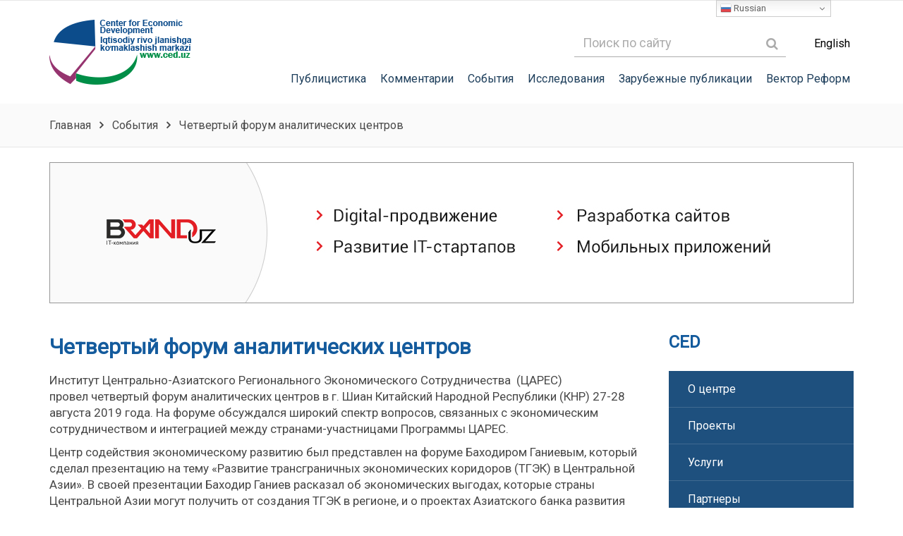

--- FILE ---
content_type: text/html; charset=UTF-8
request_url: https://ced.uz/chetvertyj-forum-analiticheskih-tsentrov/
body_size: 11956
content:

<!DOCTYPE html>
<html>
<head>
    <meta charset="utf-8"/>
    <meta name="viewport" content="width=device-width, initial-scale=1.0">
    <link rel="icon" type="image/png" href="https://ced.uz/wp-content/themes/ced/images/favicon.png"/>
            <meta property="og:title"         content="Четвертый форум аналитических центров" />
        <meta property="og:description"   content="<p>Институт Центрально-Aзиатского Регионального Экономического Сотрудничества  (ЦАРЕС) провел четвертый форум аналитических центров в г. Шиан Китайский Народной Республики (КНР) 27-28 августа 2019 года. На форуме обсуждался широкий спектр вопросов, связанных с экономическим сотрудничеством и интеграцией между странами-участницами Программы ЦАРЕС. </p>
" />
        <meta property="og:image"         content="https://ced.uz/wp-content/uploads/94c042dc2db6f4b41ffe65efa7a07287.png" />
        <link rel="stylesheet" href="https://ced.uz/wp-content/themes/ced/fonts/font-awesome-4.7.0/css/font-awesome.css">
    <link href="https://fonts.googleapis.com/css?family=Roboto" rel="stylesheet">
    <link rel="stylesheet" href="https://ced.uz/wp-content/themes/ced/style.css">
    <link rel="stylesheet" href="https://ced.uz/wp-content/themes/ced/css/owl.carousel.css">
    <link rel="stylesheet" href="https://ced.uz/wp-content/themes/ced/css/animate.css">
    <script type="text/javascript" src="https://ced.uz/wp-content/themes/ced/js/jquery-1.9.1.min.js"></script>
    <script type="text/javascript" src="https://ced.uz/wp-content/themes/ced/js/jquery.inputmask.js"></script>
    <script type="text/javascript" src="https://ced.uz/wp-content/themes/ced/js/owl.carousel.js"></script>
    <script type="text/javascript" src="https://ced.uz/wp-content/themes/ced/js/scripts.js"></script>
    
    
		<!-- All in One SEO 4.9.3 - aioseo.com -->
		<title>Четвертый форум аналитических центров - Сайт Центра Экономического Развития</title>
	<meta name="description" content="Институт Центрально-Aзиатского Регионального Экономического Сотрудничества (ЦАРЕС) провел четвертый форум аналитических центров в г. Шиан Китайский Народной Республики (КНР) 27-28 августа 2019 года. На форуме обсуждался широкий спектр вопросов, связанных с экономическим сотрудничеством и интеграцией между странами-участницами Программы ЦАРЕС." />
	<meta name="robots" content="max-image-preview:large" />
	<meta name="author" content="admin"/>
	<link rel="canonical" href="https://ced.uz/chetvertyj-forum-analiticheskih-tsentrov/" />
	<meta name="generator" content="All in One SEO (AIOSEO) 4.9.3" />
		<meta property="og:locale" content="ru_RU" />
		<meta property="og:site_name" content="Сайт Центра Экономического Развития - Center for Economic Development" />
		<meta property="og:type" content="article" />
		<meta property="og:title" content="Четвертый форум аналитических центров - Сайт Центра Экономического Развития" />
		<meta property="og:description" content="Институт Центрально-Aзиатского Регионального Экономического Сотрудничества (ЦАРЕС) провел четвертый форум аналитических центров в г. Шиан Китайский Народной Республики (КНР) 27-28 августа 2019 года. На форуме обсуждался широкий спектр вопросов, связанных с экономическим сотрудничеством и интеграцией между странами-участницами Программы ЦАРЕС." />
		<meta property="og:url" content="https://ced.uz/chetvertyj-forum-analiticheskih-tsentrov/" />
		<meta property="article:published_time" content="2019-09-01T11:11:49+00:00" />
		<meta property="article:modified_time" content="2019-09-01T11:20:42+00:00" />
		<meta name="twitter:card" content="summary_large_image" />
		<meta name="twitter:title" content="Четвертый форум аналитических центров - Сайт Центра Экономического Развития" />
		<meta name="twitter:description" content="Институт Центрально-Aзиатского Регионального Экономического Сотрудничества (ЦАРЕС) провел четвертый форум аналитических центров в г. Шиан Китайский Народной Республики (КНР) 27-28 августа 2019 года. На форуме обсуждался широкий спектр вопросов, связанных с экономическим сотрудничеством и интеграцией между странами-участницами Программы ЦАРЕС." />
		<script type="application/ld+json" class="aioseo-schema">
			{"@context":"https:\/\/schema.org","@graph":[{"@type":"BlogPosting","@id":"https:\/\/ced.uz\/chetvertyj-forum-analiticheskih-tsentrov\/#blogposting","name":"\u0427\u0435\u0442\u0432\u0435\u0440\u0442\u044b\u0439 \u0444\u043e\u0440\u0443\u043c \u0430\u043d\u0430\u043b\u0438\u0442\u0438\u0447\u0435\u0441\u043a\u0438\u0445 \u0446\u0435\u043d\u0442\u0440\u043e\u0432 - \u0421\u0430\u0439\u0442 \u0426\u0435\u043d\u0442\u0440\u0430 \u042d\u043a\u043e\u043d\u043e\u043c\u0438\u0447\u0435\u0441\u043a\u043e\u0433\u043e \u0420\u0430\u0437\u0432\u0438\u0442\u0438\u044f","headline":"\u0427\u0435\u0442\u0432\u0435\u0440\u0442\u044b\u0439 \u0444\u043e\u0440\u0443\u043c \u0430\u043d\u0430\u043b\u0438\u0442\u0438\u0447\u0435\u0441\u043a\u0438\u0445 \u0446\u0435\u043d\u0442\u0440\u043e\u0432","author":{"@id":"https:\/\/ced.uz\/author\/admin\/#author"},"publisher":{"@id":"https:\/\/ced.uz\/#organization"},"image":{"@type":"ImageObject","url":"https:\/\/ced.uz\/wp-content\/uploads\/94c042dc2db6f4b41ffe65efa7a07287.png","width":640,"height":452},"datePublished":"2019-09-01T14:11:49+03:00","dateModified":"2019-09-01T14:20:42+03:00","inLanguage":"ru-RU","mainEntityOfPage":{"@id":"https:\/\/ced.uz\/chetvertyj-forum-analiticheskih-tsentrov\/#webpage"},"isPartOf":{"@id":"https:\/\/ced.uz\/chetvertyj-forum-analiticheskih-tsentrov\/#webpage"},"articleSection":"\u0421\u043e\u0431\u044b\u0442\u0438\u044f, \u0410\u043a\u0442\u0443\u0430\u043b\u044c\u043d\u044b\u0435 \u043f\u0440\u043e\u0435\u043a\u0442\u044b"},{"@type":"BreadcrumbList","@id":"https:\/\/ced.uz\/chetvertyj-forum-analiticheskih-tsentrov\/#breadcrumblist","itemListElement":[{"@type":"ListItem","@id":"https:\/\/ced.uz#listItem","position":1,"name":"Home","item":"https:\/\/ced.uz","nextItem":{"@type":"ListItem","@id":"https:\/\/ced.uz\/category\/sobytiya\/#listItem","name":"\u0421\u043e\u0431\u044b\u0442\u0438\u044f"}},{"@type":"ListItem","@id":"https:\/\/ced.uz\/category\/sobytiya\/#listItem","position":2,"name":"\u0421\u043e\u0431\u044b\u0442\u0438\u044f","item":"https:\/\/ced.uz\/category\/sobytiya\/","nextItem":{"@type":"ListItem","@id":"https:\/\/ced.uz\/chetvertyj-forum-analiticheskih-tsentrov\/#listItem","name":"\u0427\u0435\u0442\u0432\u0435\u0440\u0442\u044b\u0439 \u0444\u043e\u0440\u0443\u043c \u0430\u043d\u0430\u043b\u0438\u0442\u0438\u0447\u0435\u0441\u043a\u0438\u0445 \u0446\u0435\u043d\u0442\u0440\u043e\u0432"},"previousItem":{"@type":"ListItem","@id":"https:\/\/ced.uz#listItem","name":"Home"}},{"@type":"ListItem","@id":"https:\/\/ced.uz\/chetvertyj-forum-analiticheskih-tsentrov\/#listItem","position":3,"name":"\u0427\u0435\u0442\u0432\u0435\u0440\u0442\u044b\u0439 \u0444\u043e\u0440\u0443\u043c \u0430\u043d\u0430\u043b\u0438\u0442\u0438\u0447\u0435\u0441\u043a\u0438\u0445 \u0446\u0435\u043d\u0442\u0440\u043e\u0432","previousItem":{"@type":"ListItem","@id":"https:\/\/ced.uz\/category\/sobytiya\/#listItem","name":"\u0421\u043e\u0431\u044b\u0442\u0438\u044f"}}]},{"@type":"Organization","@id":"https:\/\/ced.uz\/#organization","name":"\u0421\u0430\u0439\u0442 \u0426\u0435\u043d\u0442\u0440\u0430 \u042d\u043a\u043e\u043d\u043e\u043c\u0438\u0447\u0435\u0441\u043a\u043e\u0433\u043e \u0420\u0430\u0437\u0432\u0438\u0442\u0438\u044f","description":"Center for Economic Development","url":"https:\/\/ced.uz\/"},{"@type":"Person","@id":"https:\/\/ced.uz\/author\/admin\/#author","url":"https:\/\/ced.uz\/author\/admin\/","name":"admin","image":{"@type":"ImageObject","@id":"https:\/\/ced.uz\/chetvertyj-forum-analiticheskih-tsentrov\/#authorImage","url":"https:\/\/secure.gravatar.com\/avatar\/be74c71616c214f3afa0735841fc2b36?s=96&d=mm&r=g","width":96,"height":96,"caption":"admin"}},{"@type":"WebPage","@id":"https:\/\/ced.uz\/chetvertyj-forum-analiticheskih-tsentrov\/#webpage","url":"https:\/\/ced.uz\/chetvertyj-forum-analiticheskih-tsentrov\/","name":"\u0427\u0435\u0442\u0432\u0435\u0440\u0442\u044b\u0439 \u0444\u043e\u0440\u0443\u043c \u0430\u043d\u0430\u043b\u0438\u0442\u0438\u0447\u0435\u0441\u043a\u0438\u0445 \u0446\u0435\u043d\u0442\u0440\u043e\u0432 - \u0421\u0430\u0439\u0442 \u0426\u0435\u043d\u0442\u0440\u0430 \u042d\u043a\u043e\u043d\u043e\u043c\u0438\u0447\u0435\u0441\u043a\u043e\u0433\u043e \u0420\u0430\u0437\u0432\u0438\u0442\u0438\u044f","description":"\u0418\u043d\u0441\u0442\u0438\u0442\u0443\u0442 \u0426\u0435\u043d\u0442\u0440\u0430\u043b\u044c\u043d\u043e-A\u0437\u0438\u0430\u0442\u0441\u043a\u043e\u0433\u043e \u0420\u0435\u0433\u0438\u043e\u043d\u0430\u043b\u044c\u043d\u043e\u0433\u043e \u042d\u043a\u043e\u043d\u043e\u043c\u0438\u0447\u0435\u0441\u043a\u043e\u0433\u043e \u0421\u043e\u0442\u0440\u0443\u0434\u043d\u0438\u0447\u0435\u0441\u0442\u0432\u0430 (\u0426\u0410\u0420\u0415\u0421) \u043f\u0440\u043e\u0432\u0435\u043b \u0447\u0435\u0442\u0432\u0435\u0440\u0442\u044b\u0439 \u0444\u043e\u0440\u0443\u043c \u0430\u043d\u0430\u043b\u0438\u0442\u0438\u0447\u0435\u0441\u043a\u0438\u0445 \u0446\u0435\u043d\u0442\u0440\u043e\u0432 \u0432 \u0433. \u0428\u0438\u0430\u043d \u041a\u0438\u0442\u0430\u0439\u0441\u043a\u0438\u0439 \u041d\u0430\u0440\u043e\u0434\u043d\u043e\u0439 \u0420\u0435\u0441\u043f\u0443\u0431\u043b\u0438\u043a\u0438 (\u041a\u041d\u0420) 27-28 \u0430\u0432\u0433\u0443\u0441\u0442\u0430 2019 \u0433\u043e\u0434\u0430. \u041d\u0430 \u0444\u043e\u0440\u0443\u043c\u0435 \u043e\u0431\u0441\u0443\u0436\u0434\u0430\u043b\u0441\u044f \u0448\u0438\u0440\u043e\u043a\u0438\u0439 \u0441\u043f\u0435\u043a\u0442\u0440 \u0432\u043e\u043f\u0440\u043e\u0441\u043e\u0432, \u0441\u0432\u044f\u0437\u0430\u043d\u043d\u044b\u0445 \u0441 \u044d\u043a\u043e\u043d\u043e\u043c\u0438\u0447\u0435\u0441\u043a\u0438\u043c \u0441\u043e\u0442\u0440\u0443\u0434\u043d\u0438\u0447\u0435\u0441\u0442\u0432\u043e\u043c \u0438 \u0438\u043d\u0442\u0435\u0433\u0440\u0430\u0446\u0438\u0435\u0439 \u043c\u0435\u0436\u0434\u0443 \u0441\u0442\u0440\u0430\u043d\u0430\u043c\u0438-\u0443\u0447\u0430\u0441\u0442\u043d\u0438\u0446\u0430\u043c\u0438 \u041f\u0440\u043e\u0433\u0440\u0430\u043c\u043c\u044b \u0426\u0410\u0420\u0415\u0421.","inLanguage":"ru-RU","isPartOf":{"@id":"https:\/\/ced.uz\/#website"},"breadcrumb":{"@id":"https:\/\/ced.uz\/chetvertyj-forum-analiticheskih-tsentrov\/#breadcrumblist"},"author":{"@id":"https:\/\/ced.uz\/author\/admin\/#author"},"creator":{"@id":"https:\/\/ced.uz\/author\/admin\/#author"},"image":{"@type":"ImageObject","url":"https:\/\/ced.uz\/wp-content\/uploads\/94c042dc2db6f4b41ffe65efa7a07287.png","@id":"https:\/\/ced.uz\/chetvertyj-forum-analiticheskih-tsentrov\/#mainImage","width":640,"height":452},"primaryImageOfPage":{"@id":"https:\/\/ced.uz\/chetvertyj-forum-analiticheskih-tsentrov\/#mainImage"},"datePublished":"2019-09-01T14:11:49+03:00","dateModified":"2019-09-01T14:20:42+03:00"},{"@type":"WebSite","@id":"https:\/\/ced.uz\/#website","url":"https:\/\/ced.uz\/","name":"\u0421\u0430\u0439\u0442 \u0426\u0435\u043d\u0442\u0440\u0430 \u042d\u043a\u043e\u043d\u043e\u043c\u0438\u0447\u0435\u0441\u043a\u043e\u0433\u043e \u0420\u0430\u0437\u0432\u0438\u0442\u0438\u044f","description":"Center for Economic Development","inLanguage":"ru-RU","publisher":{"@id":"https:\/\/ced.uz\/#organization"}}]}
		</script>
		<!-- All in One SEO -->

<link rel="alternate" type="application/rss+xml" title="Сайт Центра Экономического Развития &raquo; Лента комментариев к &laquo;Четвертый форум аналитических центров&raquo;" href="https://ced.uz/chetvertyj-forum-analiticheskih-tsentrov/feed/" />
<script type="text/javascript">
window._wpemojiSettings = {"baseUrl":"https:\/\/s.w.org\/images\/core\/emoji\/14.0.0\/72x72\/","ext":".png","svgUrl":"https:\/\/s.w.org\/images\/core\/emoji\/14.0.0\/svg\/","svgExt":".svg","source":{"concatemoji":"https:\/\/ced.uz\/wp-includes\/js\/wp-emoji-release.min.js?ver=6.2.8"}};
/*! This file is auto-generated */
!function(e,a,t){var n,r,o,i=a.createElement("canvas"),p=i.getContext&&i.getContext("2d");function s(e,t){p.clearRect(0,0,i.width,i.height),p.fillText(e,0,0);e=i.toDataURL();return p.clearRect(0,0,i.width,i.height),p.fillText(t,0,0),e===i.toDataURL()}function c(e){var t=a.createElement("script");t.src=e,t.defer=t.type="text/javascript",a.getElementsByTagName("head")[0].appendChild(t)}for(o=Array("flag","emoji"),t.supports={everything:!0,everythingExceptFlag:!0},r=0;r<o.length;r++)t.supports[o[r]]=function(e){if(p&&p.fillText)switch(p.textBaseline="top",p.font="600 32px Arial",e){case"flag":return s("\ud83c\udff3\ufe0f\u200d\u26a7\ufe0f","\ud83c\udff3\ufe0f\u200b\u26a7\ufe0f")?!1:!s("\ud83c\uddfa\ud83c\uddf3","\ud83c\uddfa\u200b\ud83c\uddf3")&&!s("\ud83c\udff4\udb40\udc67\udb40\udc62\udb40\udc65\udb40\udc6e\udb40\udc67\udb40\udc7f","\ud83c\udff4\u200b\udb40\udc67\u200b\udb40\udc62\u200b\udb40\udc65\u200b\udb40\udc6e\u200b\udb40\udc67\u200b\udb40\udc7f");case"emoji":return!s("\ud83e\udef1\ud83c\udffb\u200d\ud83e\udef2\ud83c\udfff","\ud83e\udef1\ud83c\udffb\u200b\ud83e\udef2\ud83c\udfff")}return!1}(o[r]),t.supports.everything=t.supports.everything&&t.supports[o[r]],"flag"!==o[r]&&(t.supports.everythingExceptFlag=t.supports.everythingExceptFlag&&t.supports[o[r]]);t.supports.everythingExceptFlag=t.supports.everythingExceptFlag&&!t.supports.flag,t.DOMReady=!1,t.readyCallback=function(){t.DOMReady=!0},t.supports.everything||(n=function(){t.readyCallback()},a.addEventListener?(a.addEventListener("DOMContentLoaded",n,!1),e.addEventListener("load",n,!1)):(e.attachEvent("onload",n),a.attachEvent("onreadystatechange",function(){"complete"===a.readyState&&t.readyCallback()})),(e=t.source||{}).concatemoji?c(e.concatemoji):e.wpemoji&&e.twemoji&&(c(e.twemoji),c(e.wpemoji)))}(window,document,window._wpemojiSettings);
</script>
<style type="text/css">
img.wp-smiley,
img.emoji {
	display: inline !important;
	border: none !important;
	box-shadow: none !important;
	height: 1em !important;
	width: 1em !important;
	margin: 0 0.07em !important;
	vertical-align: -0.1em !important;
	background: none !important;
	padding: 0 !important;
}
</style>
	<link rel='stylesheet' id='wp-block-library-css' href='https://ced.uz/wp-includes/css/dist/block-library/style.min.css?ver=6.2.8' type='text/css' media='all' />
<link rel='stylesheet' id='aioseo/css/src/vue/standalone/blocks/table-of-contents/global.scss-css' href='https://ced.uz/wp-content/plugins/all-in-one-seo-pack/dist/Lite/assets/css/table-of-contents/global.e90f6d47.css?ver=4.9.3' type='text/css' media='all' />
<link rel='stylesheet' id='classic-theme-styles-css' href='https://ced.uz/wp-includes/css/classic-themes.min.css?ver=6.2.8' type='text/css' media='all' />
<style id='global-styles-inline-css' type='text/css'>
body{--wp--preset--color--black: #000000;--wp--preset--color--cyan-bluish-gray: #abb8c3;--wp--preset--color--white: #ffffff;--wp--preset--color--pale-pink: #f78da7;--wp--preset--color--vivid-red: #cf2e2e;--wp--preset--color--luminous-vivid-orange: #ff6900;--wp--preset--color--luminous-vivid-amber: #fcb900;--wp--preset--color--light-green-cyan: #7bdcb5;--wp--preset--color--vivid-green-cyan: #00d084;--wp--preset--color--pale-cyan-blue: #8ed1fc;--wp--preset--color--vivid-cyan-blue: #0693e3;--wp--preset--color--vivid-purple: #9b51e0;--wp--preset--gradient--vivid-cyan-blue-to-vivid-purple: linear-gradient(135deg,rgba(6,147,227,1) 0%,rgb(155,81,224) 100%);--wp--preset--gradient--light-green-cyan-to-vivid-green-cyan: linear-gradient(135deg,rgb(122,220,180) 0%,rgb(0,208,130) 100%);--wp--preset--gradient--luminous-vivid-amber-to-luminous-vivid-orange: linear-gradient(135deg,rgba(252,185,0,1) 0%,rgba(255,105,0,1) 100%);--wp--preset--gradient--luminous-vivid-orange-to-vivid-red: linear-gradient(135deg,rgba(255,105,0,1) 0%,rgb(207,46,46) 100%);--wp--preset--gradient--very-light-gray-to-cyan-bluish-gray: linear-gradient(135deg,rgb(238,238,238) 0%,rgb(169,184,195) 100%);--wp--preset--gradient--cool-to-warm-spectrum: linear-gradient(135deg,rgb(74,234,220) 0%,rgb(151,120,209) 20%,rgb(207,42,186) 40%,rgb(238,44,130) 60%,rgb(251,105,98) 80%,rgb(254,248,76) 100%);--wp--preset--gradient--blush-light-purple: linear-gradient(135deg,rgb(255,206,236) 0%,rgb(152,150,240) 100%);--wp--preset--gradient--blush-bordeaux: linear-gradient(135deg,rgb(254,205,165) 0%,rgb(254,45,45) 50%,rgb(107,0,62) 100%);--wp--preset--gradient--luminous-dusk: linear-gradient(135deg,rgb(255,203,112) 0%,rgb(199,81,192) 50%,rgb(65,88,208) 100%);--wp--preset--gradient--pale-ocean: linear-gradient(135deg,rgb(255,245,203) 0%,rgb(182,227,212) 50%,rgb(51,167,181) 100%);--wp--preset--gradient--electric-grass: linear-gradient(135deg,rgb(202,248,128) 0%,rgb(113,206,126) 100%);--wp--preset--gradient--midnight: linear-gradient(135deg,rgb(2,3,129) 0%,rgb(40,116,252) 100%);--wp--preset--duotone--dark-grayscale: url('#wp-duotone-dark-grayscale');--wp--preset--duotone--grayscale: url('#wp-duotone-grayscale');--wp--preset--duotone--purple-yellow: url('#wp-duotone-purple-yellow');--wp--preset--duotone--blue-red: url('#wp-duotone-blue-red');--wp--preset--duotone--midnight: url('#wp-duotone-midnight');--wp--preset--duotone--magenta-yellow: url('#wp-duotone-magenta-yellow');--wp--preset--duotone--purple-green: url('#wp-duotone-purple-green');--wp--preset--duotone--blue-orange: url('#wp-duotone-blue-orange');--wp--preset--font-size--small: 13px;--wp--preset--font-size--medium: 20px;--wp--preset--font-size--large: 36px;--wp--preset--font-size--x-large: 42px;--wp--preset--spacing--20: 0.44rem;--wp--preset--spacing--30: 0.67rem;--wp--preset--spacing--40: 1rem;--wp--preset--spacing--50: 1.5rem;--wp--preset--spacing--60: 2.25rem;--wp--preset--spacing--70: 3.38rem;--wp--preset--spacing--80: 5.06rem;--wp--preset--shadow--natural: 6px 6px 9px rgba(0, 0, 0, 0.2);--wp--preset--shadow--deep: 12px 12px 50px rgba(0, 0, 0, 0.4);--wp--preset--shadow--sharp: 6px 6px 0px rgba(0, 0, 0, 0.2);--wp--preset--shadow--outlined: 6px 6px 0px -3px rgba(255, 255, 255, 1), 6px 6px rgba(0, 0, 0, 1);--wp--preset--shadow--crisp: 6px 6px 0px rgba(0, 0, 0, 1);}:where(.is-layout-flex){gap: 0.5em;}body .is-layout-flow > .alignleft{float: left;margin-inline-start: 0;margin-inline-end: 2em;}body .is-layout-flow > .alignright{float: right;margin-inline-start: 2em;margin-inline-end: 0;}body .is-layout-flow > .aligncenter{margin-left: auto !important;margin-right: auto !important;}body .is-layout-constrained > .alignleft{float: left;margin-inline-start: 0;margin-inline-end: 2em;}body .is-layout-constrained > .alignright{float: right;margin-inline-start: 2em;margin-inline-end: 0;}body .is-layout-constrained > .aligncenter{margin-left: auto !important;margin-right: auto !important;}body .is-layout-constrained > :where(:not(.alignleft):not(.alignright):not(.alignfull)){max-width: var(--wp--style--global--content-size);margin-left: auto !important;margin-right: auto !important;}body .is-layout-constrained > .alignwide{max-width: var(--wp--style--global--wide-size);}body .is-layout-flex{display: flex;}body .is-layout-flex{flex-wrap: wrap;align-items: center;}body .is-layout-flex > *{margin: 0;}:where(.wp-block-columns.is-layout-flex){gap: 2em;}.has-black-color{color: var(--wp--preset--color--black) !important;}.has-cyan-bluish-gray-color{color: var(--wp--preset--color--cyan-bluish-gray) !important;}.has-white-color{color: var(--wp--preset--color--white) !important;}.has-pale-pink-color{color: var(--wp--preset--color--pale-pink) !important;}.has-vivid-red-color{color: var(--wp--preset--color--vivid-red) !important;}.has-luminous-vivid-orange-color{color: var(--wp--preset--color--luminous-vivid-orange) !important;}.has-luminous-vivid-amber-color{color: var(--wp--preset--color--luminous-vivid-amber) !important;}.has-light-green-cyan-color{color: var(--wp--preset--color--light-green-cyan) !important;}.has-vivid-green-cyan-color{color: var(--wp--preset--color--vivid-green-cyan) !important;}.has-pale-cyan-blue-color{color: var(--wp--preset--color--pale-cyan-blue) !important;}.has-vivid-cyan-blue-color{color: var(--wp--preset--color--vivid-cyan-blue) !important;}.has-vivid-purple-color{color: var(--wp--preset--color--vivid-purple) !important;}.has-black-background-color{background-color: var(--wp--preset--color--black) !important;}.has-cyan-bluish-gray-background-color{background-color: var(--wp--preset--color--cyan-bluish-gray) !important;}.has-white-background-color{background-color: var(--wp--preset--color--white) !important;}.has-pale-pink-background-color{background-color: var(--wp--preset--color--pale-pink) !important;}.has-vivid-red-background-color{background-color: var(--wp--preset--color--vivid-red) !important;}.has-luminous-vivid-orange-background-color{background-color: var(--wp--preset--color--luminous-vivid-orange) !important;}.has-luminous-vivid-amber-background-color{background-color: var(--wp--preset--color--luminous-vivid-amber) !important;}.has-light-green-cyan-background-color{background-color: var(--wp--preset--color--light-green-cyan) !important;}.has-vivid-green-cyan-background-color{background-color: var(--wp--preset--color--vivid-green-cyan) !important;}.has-pale-cyan-blue-background-color{background-color: var(--wp--preset--color--pale-cyan-blue) !important;}.has-vivid-cyan-blue-background-color{background-color: var(--wp--preset--color--vivid-cyan-blue) !important;}.has-vivid-purple-background-color{background-color: var(--wp--preset--color--vivid-purple) !important;}.has-black-border-color{border-color: var(--wp--preset--color--black) !important;}.has-cyan-bluish-gray-border-color{border-color: var(--wp--preset--color--cyan-bluish-gray) !important;}.has-white-border-color{border-color: var(--wp--preset--color--white) !important;}.has-pale-pink-border-color{border-color: var(--wp--preset--color--pale-pink) !important;}.has-vivid-red-border-color{border-color: var(--wp--preset--color--vivid-red) !important;}.has-luminous-vivid-orange-border-color{border-color: var(--wp--preset--color--luminous-vivid-orange) !important;}.has-luminous-vivid-amber-border-color{border-color: var(--wp--preset--color--luminous-vivid-amber) !important;}.has-light-green-cyan-border-color{border-color: var(--wp--preset--color--light-green-cyan) !important;}.has-vivid-green-cyan-border-color{border-color: var(--wp--preset--color--vivid-green-cyan) !important;}.has-pale-cyan-blue-border-color{border-color: var(--wp--preset--color--pale-cyan-blue) !important;}.has-vivid-cyan-blue-border-color{border-color: var(--wp--preset--color--vivid-cyan-blue) !important;}.has-vivid-purple-border-color{border-color: var(--wp--preset--color--vivid-purple) !important;}.has-vivid-cyan-blue-to-vivid-purple-gradient-background{background: var(--wp--preset--gradient--vivid-cyan-blue-to-vivid-purple) !important;}.has-light-green-cyan-to-vivid-green-cyan-gradient-background{background: var(--wp--preset--gradient--light-green-cyan-to-vivid-green-cyan) !important;}.has-luminous-vivid-amber-to-luminous-vivid-orange-gradient-background{background: var(--wp--preset--gradient--luminous-vivid-amber-to-luminous-vivid-orange) !important;}.has-luminous-vivid-orange-to-vivid-red-gradient-background{background: var(--wp--preset--gradient--luminous-vivid-orange-to-vivid-red) !important;}.has-very-light-gray-to-cyan-bluish-gray-gradient-background{background: var(--wp--preset--gradient--very-light-gray-to-cyan-bluish-gray) !important;}.has-cool-to-warm-spectrum-gradient-background{background: var(--wp--preset--gradient--cool-to-warm-spectrum) !important;}.has-blush-light-purple-gradient-background{background: var(--wp--preset--gradient--blush-light-purple) !important;}.has-blush-bordeaux-gradient-background{background: var(--wp--preset--gradient--blush-bordeaux) !important;}.has-luminous-dusk-gradient-background{background: var(--wp--preset--gradient--luminous-dusk) !important;}.has-pale-ocean-gradient-background{background: var(--wp--preset--gradient--pale-ocean) !important;}.has-electric-grass-gradient-background{background: var(--wp--preset--gradient--electric-grass) !important;}.has-midnight-gradient-background{background: var(--wp--preset--gradient--midnight) !important;}.has-small-font-size{font-size: var(--wp--preset--font-size--small) !important;}.has-medium-font-size{font-size: var(--wp--preset--font-size--medium) !important;}.has-large-font-size{font-size: var(--wp--preset--font-size--large) !important;}.has-x-large-font-size{font-size: var(--wp--preset--font-size--x-large) !important;}
.wp-block-navigation a:where(:not(.wp-element-button)){color: inherit;}
:where(.wp-block-columns.is-layout-flex){gap: 2em;}
.wp-block-pullquote{font-size: 1.5em;line-height: 1.6;}
</style>
<link rel='stylesheet' id='contact-form-7-css' href='https://ced.uz/wp-content/plugins/contact-form-7/includes/css/styles.css?ver=5.8.7' type='text/css' media='all' />
<script type='text/javascript' src='https://ced.uz/wp-includes/js/jquery/jquery.min.js?ver=3.6.4' id='jquery-core-js'></script>
<script type='text/javascript' src='https://ced.uz/wp-includes/js/jquery/jquery-migrate.min.js?ver=3.4.0' id='jquery-migrate-js'></script>
<script type='text/javascript' src='https://ced.uz/wp-content/plugins/lightbox-gallery/js/jquery.colorbox.js?ver=6.2.8' id='colorbox-js'></script>
<script type='text/javascript' src='https://ced.uz/wp-content/plugins/lightbox-gallery/js/jquery.tooltip.js?ver=6.2.8' id='tooltip-js'></script>
<script type='text/javascript' src='https://ced.uz/wp-content/plugins/lightbox-gallery/lightbox-gallery.js?ver=6.2.8' id='lightbox-gallery-js'></script>
<link rel="https://api.w.org/" href="https://ced.uz/wp-json/" /><link rel="alternate" type="application/json" href="https://ced.uz/wp-json/wp/v2/posts/3311" /><link rel="EditURI" type="application/rsd+xml" title="RSD" href="https://ced.uz/xmlrpc.php?rsd" />
<link rel="wlwmanifest" type="application/wlwmanifest+xml" href="https://ced.uz/wp-includes/wlwmanifest.xml" />
<meta name="generator" content="WordPress 6.2.8" />
<link rel='shortlink' href='https://ced.uz/?p=3311' />
<link rel="alternate" type="application/json+oembed" href="https://ced.uz/wp-json/oembed/1.0/embed?url=https%3A%2F%2Fced.uz%2Fchetvertyj-forum-analiticheskih-tsentrov%2F" />
<link rel="alternate" type="text/xml+oembed" href="https://ced.uz/wp-json/oembed/1.0/embed?url=https%3A%2F%2Fced.uz%2Fchetvertyj-forum-analiticheskih-tsentrov%2F&#038;format=xml" />
<link rel="stylesheet" type="text/css" href="https://ced.uz/wp-content/plugins/lightbox-gallery/lightbox-gallery.css" />
<style type="text/css">
.qtranxs_flag_ru {background-image: url(https://ced.uz/wp-content/plugins/qtranslate-x/flags/ru.png); background-repeat: no-repeat;}
</style>
<link hreflang="ru" href="https://ced.uz/ru/chetvertyj-forum-analiticheskih-tsentrov/" rel="alternate" />
<link hreflang="x-default" href="https://ced.uz/chetvertyj-forum-analiticheskih-tsentrov/" rel="alternate" />
<meta name="generator" content="qTranslate-X 3.4.6.8" />
</head>
<body class="post-template-default single single-post postid-3311 single-format-standard">
<div id="fb-root"></div>
<script>(function(d, s, id) {
        var js, fjs = d.getElementsByTagName(s)[0];
        if (d.getElementById(id)) return;
        js = d.createElement(s); js.id = id;
        js.src = 'https://connect.facebook.net/ru_RU/sdk.js#xfbml=1&version=v2.12&appId=112219569398611&autoLogAppEvents=1';
        fjs.parentNode.insertBefore(js, fjs);
    }(document, 'script', 'facebook-jssdk'));</script>


<div class="header">
    <div class="fixedblock">
        <div class="headerbclock">
            <div class="logo">
                <a href="https://ced.uz">
                    <img src="https://ced.uz/wp-content/themes/ced/images/logo.png"/>
                </a>
            </div>
            <div class="header2">
                <div class="top">
                    <div class="lang">
                        <a>English</a>
                    </div>
                    <div class="search">
                        <form role="search" method="get" id="searchform" action="https://ced.uz/" >
                            <input placeholder="Поиск по сайту" type="text" value="" name="s" id="s" />
                            <div class="searchsubmit">
                                <span><i style="margin-top: 12px; color: #acacac;" class="fa fa-search"></i></span>
                                <input type="submit" id="searchsubmit" value="" />
                            </div>
                        </form>
                    </div>
                </div>
                <div class="menu">
                    <ul id="menu-mainmenu" class=""><li id="menu-item-42" class="menu-item menu-item-type-taxonomy menu-item-object-category menu-item-42"><a href="https://ced.uz/category/publitsistika/">Публицистика</a></li>
<li id="menu-item-41" class="menu-item menu-item-type-taxonomy menu-item-object-category menu-item-41"><a href="https://ced.uz/category/kommentarii/">Комментарии</a></li>
<li id="menu-item-43" class="menu-item menu-item-type-taxonomy menu-item-object-category current-post-ancestor current-menu-parent current-post-parent menu-item-43"><a href="https://ced.uz/category/sobytiya/">События</a></li>
<li id="menu-item-40" class="menu-item menu-item-type-taxonomy menu-item-object-category menu-item-40"><a href="https://ced.uz/category/issledovaniya/">Исследования</a></li>
<li id="menu-item-1607" class="menu-item menu-item-type-taxonomy menu-item-object-category menu-item-1607"><a href="https://ced.uz/category/zarubezhnye-publikatsii/">Зарубежные публикации</a></li>
<li id="menu-item-3250" class="menu-item menu-item-type-post_type menu-item-object-page menu-item-3250"><a href="https://ced.uz/vektor-reform/">Вектор Реформ</a></li>
</ul>                </div>
            </div>
        </div>
    </div>
</div>

<div class="breadcrumbs">
    <div class="fixedblock">
        <span property="itemListElement" typeof="ListItem"><a property="item" typeof="WebPage" title="Go to Сайт Центра Экономического Развития." href="https://ced.uz" class="home"><span property="name">Главная</span></a><meta property="position" content="1"></span><i class="fa fa-angle-right"></i><span property="itemListElement" typeof="ListItem"><a property="item" typeof="WebPage" title="Go to the События category archives." href="https://ced.uz/category/sobytiya/" class="taxonomy category"><span property="name">События</span></a><meta property="position" content="2"></span><i class="fa fa-angle-right"></i><span property="itemListElement" typeof="ListItem"><span property="name">Четвертый форум аналитических центров</span><meta property="position" content="3"></span>    </div>
</div>
<br/>
<div class="content-banner banner-30">
    <div class="fixedblock">
        <div class="owl-carousel banner-carousel">
                            <a target="_blank" href="http://www.brand.uz/">
                    <img width="1140" height="200" src="https://ced.uz/wp-content/uploads/banner-01.jpg" class="attachment-full size-full wp-post-image" alt="" decoding="async" loading="lazy" srcset="https://ced.uz/wp-content/uploads/banner-01.jpg 1140w, https://ced.uz/wp-content/uploads/banner-01-300x53.jpg 300w, https://ced.uz/wp-content/uploads/banner-01-768x135.jpg 768w, https://ced.uz/wp-content/uploads/banner-01-1024x180.jpg 1024w, https://ced.uz/wp-content/uploads/banner-01-254x45.jpg 254w" sizes="(max-width: 1140px) 100vw, 1140px" />
                </a>
                    </div>
    </div>
</div>    <div class="content">
        <div class="fixedblock pd45">
            <div class="row">
                <div class="wd-75">
                    <div class="textblock">
                        <h1 class="title">Четвертый форум аналитических центров</h1>
                        <p>Институт Центрально-Aзиатского Регионального Экономического Сотрудничества  (ЦАРЕС) провел четвертый форум аналитических центров в г. Шиан Китайский Народной Республики (КНР) 27-28 августа 2019 года. На форуме обсуждался широкий спектр вопросов, связанных с экономическим сотрудничеством и интеграцией между странами-участницами Программы ЦАРЕС.</p>
<p>Центр содействия экономическому развитию был представлен на форуме Баходиром Ганиевым, который сделал презентацию на тему &#171;Развитие трансграничных экономических коридоров (ТГЭК) в Центральной Азии&#187;. В своей презентации Баходир Ганиев расказал об экономических выгодах, которые страны Центральной Азии могут получить от создания ТГЭК в регионе, и о проектах Азиатского банка развития (АБР), направленных на создание экономических коридоров Алматы-Бишкек и Чимкент-Ташкент-Худжанд.</p>
<p><em>Справочно: П</em><em>рограмма ЦАРЭС представляет собой партнерство 11 стран-участниц </em><em>(</em><em>Азербайджан, Афганистан, КНР, Казахстан, Грузия, Кыргызская Республика, Монголия, Пакистан, Таджикистан, Туркменистан и Узбекистан) </em><em>и шести международных организаций (АБР, Всемирного банка, Европейского банка реконструкции и развития, </em><em>Исламского банка развития, Международного валютного фонда и Программы развития ООН), сотрудничающих в целях экономического развития. Программа была основана в 1997 году. АБР выполняет роль ее секретариата.</em></p>
<p><em>Институт ЦАРЭС является межправительственной организацией. </em><em>В его состав входят 11 стран-участниц Программы ЦАРЕС. Институт  расположен в</em><em> городе Урумчи Синьцзян-Уйгурской автономной провинции </em><em>КНР.</em></p>
<p>&nbsp;</p>
<p>Бюллетень Института ЦАРЕС:</p>
<p><a href="https://ced.uz/wp-content/uploads/CAREC-Institute-E-Newsletter-Aug-2019.pdf">CAREC Institute E-Newsletter &#8212; Aug 2019</a></p>
<p>&nbsp;</p>
<p>Слайды выступления Баходира Ганиева:</p>
<p><a href="https://ced.uz/wp-content/uploads/CI-Workshop-in-Xian_Presentation-23-August-19.pptx">CI Workshop in Xi&#8217;an_Presentation (23-August-19)</a></p>
<p>&nbsp;</p>
<p><a href="https://ced.uz/wp-content/uploads/94c042dc2db6f4b41ffe65efa7a07287.png"><img decoding="async" class="alignnone size-full wp-image-3315" src="https://ced.uz/wp-content/uploads/94c042dc2db6f4b41ffe65efa7a07287.png" alt="" width="640" height="452" srcset="https://ced.uz/wp-content/uploads/94c042dc2db6f4b41ffe65efa7a07287.png 640w, https://ced.uz/wp-content/uploads/94c042dc2db6f4b41ffe65efa7a07287-300x212.png 300w, https://ced.uz/wp-content/uploads/94c042dc2db6f4b41ffe65efa7a07287-254x179.png 254w" sizes="(max-width: 640px) 100vw, 640px" /></a></p>
                        <p>&nbsp;</p>
                        <div class="post-social">
                        <div class="fb-share-button" data-href="https://ced.uz/chetvertyj-forum-analiticheskih-tsentrov/" data-layout="button" data-size="large" data-mobile-iframe="true"><a target="_blank" href="https://www.facebook.com/sharer/sharer.php?u=https://ced.uz/chetvertyj-forum-analiticheskih-tsentrov/%2F&amp;src=sdkpreparse" class="fb-xfbml-parse-ignore">Поделиться</a></div>
                        <a class="btn_telegram_share" href="https://telegram.me/share/url?url=https://ced.uz/chetvertyj-forum-analiticheskih-tsentrov/&text=Четвертый форум аналитических центров">Поделиться</a>
                        </div>
                    </div>
                </div>
                <div class="wd-25">
    <h3 class="block-title">CED</h3>
    <ul id="menu-sidebarmenu" class="sidebar-nav"><li id="menu-item-433" class="menu-item menu-item-type-post_type menu-item-object-page menu-item-433"><a href="https://ced.uz/o-tsentre/">О центре</a></li>
<li id="menu-item-961" class="menu-item menu-item-type-post_type menu-item-object-page menu-item-961"><a href="https://ced.uz/proekty/">Проекты</a></li>
<li id="menu-item-432" class="menu-item menu-item-type-post_type menu-item-object-page menu-item-432"><a href="https://ced.uz/uslugi/">Услуги</a></li>
<li id="menu-item-1048" class="menu-item menu-item-type-taxonomy menu-item-object-category menu-item-1048"><a href="https://ced.uz/category/partnery/">Партнеры</a></li>
<li id="menu-item-962" class="menu-item menu-item-type-taxonomy menu-item-object-category menu-item-962"><a href="https://ced.uz/category/chto-pochitat/">Что почитать</a></li>
<li id="menu-item-1609" class="menu-item menu-item-type-taxonomy menu-item-object-category current-post-ancestor current-menu-parent current-post-parent menu-item-1609"><a href="https://ced.uz/category/aktualnye-proekty/">Актуальные проекты</a></li>
<li id="menu-item-1610" class="menu-item menu-item-type-taxonomy menu-item-object-category menu-item-1610"><a href="https://ced.uz/category/obuchenie/">Обучение</a></li>
<li id="menu-item-2171" class="menu-item menu-item-type-post_type menu-item-object-page menu-item-2171"><a href="https://ced.uz/bankovskij-sektor-finansovye-rynki-denezhnoe-obrashhenie/">Деньги, банки, финансовые рынки</a></li>
<li id="menu-item-2173" class="menu-item menu-item-type-post_type menu-item-object-page menu-item-2173"><a href="https://ced.uz/uzbekistanu-neobhodima-agrarnaya-reforma/">Аграрная реформа</a></li>
<li id="menu-item-2174" class="menu-item menu-item-type-post_type menu-item-object-page menu-item-2174"><a href="https://ced.uz/dogonyayushhee-razvitie-i-innovatsionnaya-ekonomika/">Догоняющее развитие и инновационная экономика</a></li>
<li id="menu-item-2175" class="menu-item menu-item-type-post_type menu-item-object-page menu-item-2175"><a href="https://ced.uz/samoe-glavnoe-predstoyashhee-sobytie-2018-goda-nalogovaya-reforma/">Налоговая реформа</a></li>
<li id="menu-item-2176" class="menu-item menu-item-type-post_type menu-item-object-page menu-item-2176"><a href="https://ced.uz/nuzhno-li-uzbekistanu-vstupat-v-vto-i-rasshiryat-svoe-uchastie-v-mezhdunarodnoj-torgovle/">Участие Узбекистана в международной торговле</a></li>
<li id="menu-item-2180" class="menu-item menu-item-type-post_type menu-item-object-page menu-item-2180"><a href="https://ced.uz/za-zdorovuyu-konkurentnuyu-sredu/">За здоровую конкуренцию</a></li>
<li id="menu-item-2182" class="menu-item menu-item-type-post_type menu-item-object-page menu-item-2182"><a href="https://ced.uz/liberalizatsiya-valyutnogo-rynka-klyuchevoj-element-ekonomicheskih-reform/">Валютный рынок</a></li>
<li id="menu-item-2821" class="menu-item menu-item-type-post_type menu-item-object-page menu-item-2821"><a href="https://ced.uz/administrativnaya-reforma/">Реформа государства</a></li>
<li id="menu-item-3252" class="menu-item menu-item-type-taxonomy menu-item-object-category menu-item-3252"><a href="https://ced.uz/category/biznes-konsalting/">Бизнес-консалтинг</a></li>
</ul>    <h3 class="block-title">Свяжитесь с нами</h3>
    <ul class="contact-us-sidebar">
        <li>
            <a href="mailto:info@ced.uz">info@ced.uz</a>
        </li>
    </ul>
    <h3 class="block-title">Подписка</h3>
    <ul class="sidebar-nav subscribe">
        <li><a target="_blank" href="https://t.me/ceduz">На телеграм канал</a></li>
        <li><a id="subscribe-link" href="">На email рассылку</a></li>
    </ul>
    <div class="sidebar-banner">
            <a  href="http://ced.uz/analiticheskie-publikatsii/">
            <img width="263" height="340" src="https://ced.uz/wp-content/uploads/Layer-29.jpg" class="attachment-full size-full wp-post-image" alt="" decoding="async" loading="lazy" srcset="https://ced.uz/wp-content/uploads/Layer-29.jpg 263w, https://ced.uz/wp-content/uploads/Layer-29-232x300.jpg 232w, https://ced.uz/wp-content/uploads/Layer-29-147x190.jpg 147w" sizes="(max-width: 263px) 100vw, 263px" />            <div class="banner-content">
                <div class="banner-caption">Аналитические публикации</div>
                <div class="banner-body"><p>На нашем сайте выложены ранее не публиковавшиеся аналитические документы, которые готовились экспертами Center for Economic Development.</p>
</div>
            </div>
        </a>
    </div></div>            </div>
        </div>
    </div>

<div class="content-banner">
    <div class="fixedblock">
        <div class="owl-carousel banner-carousel">
                            <a target="_blank" href="https://www.gazeta.uz/ru/2018/03/06/import-export/">
                    <img width="1920" height="350" src="https://ced.uz/wp-content/uploads/5-1.jpg" class="attachment-full size-full wp-post-image" alt="" decoding="async" loading="lazy" srcset="https://ced.uz/wp-content/uploads/5-1.jpg 1920w, https://ced.uz/wp-content/uploads/5-1-300x55.jpg 300w, https://ced.uz/wp-content/uploads/5-1-768x140.jpg 768w, https://ced.uz/wp-content/uploads/5-1-1024x187.jpg 1024w, https://ced.uz/wp-content/uploads/5-1-254x46.jpg 254w" sizes="(max-width: 1920px) 100vw, 1920px" />                    <div class="banner-content">
                        <div class="banner-caption">Вернемся ли мы к политике импортозамещения?</div>
                        <div class="banner-body"><p>Что такое политика импортозамещения и почему необходим переход к политики экспортоориентации</p>
</div>
                    </div>
                </a>
                            <a target="_blank" href="https://www.gazeta.uz/ru/2018/02/22/miracle/">
                    <img width="1140" height="208" src="https://ced.uz/wp-content/uploads/3-5.jpg" class="attachment-full size-full wp-post-image" alt="" decoding="async" loading="lazy" srcset="https://ced.uz/wp-content/uploads/3-5.jpg 1140w, https://ced.uz/wp-content/uploads/3-5-300x55.jpg 300w, https://ced.uz/wp-content/uploads/3-5-768x140.jpg 768w, https://ced.uz/wp-content/uploads/3-5-1024x187.jpg 1024w, https://ced.uz/wp-content/uploads/3-5-254x46.jpg 254w" sizes="(max-width: 1140px) 100vw, 1140px" />                    <div class="banner-content">
                        <div class="banner-caption">Мирзачульский Мерседес</div>
                        <div class="banner-body"><p>Статья о преимуществах участия в международном разделении труда. Очень наглядно, доступно и с юмором.</p>
</div>
                    </div>
                </a>
                            <a target="_blank" href="https://www.gazeta.uz/ru/2018/01/22/wto/ ">
                    <img width="1140" height="208" src="https://ced.uz/wp-content/uploads/2.1.jpg" class="attachment-full size-full wp-post-image" alt="" decoding="async" loading="lazy" srcset="https://ced.uz/wp-content/uploads/2.1.jpg 1140w, https://ced.uz/wp-content/uploads/2.1-300x55.jpg 300w, https://ced.uz/wp-content/uploads/2.1-768x140.jpg 768w, https://ced.uz/wp-content/uploads/2.1-1024x187.jpg 1024w, https://ced.uz/wp-content/uploads/2.1-254x46.jpg 254w" sizes="(max-width: 1140px) 100vw, 1140px" />                    <div class="banner-content">
                        <div class="banner-caption">Что даст Узбекистану вступление в ВТО ?</div>
                        <div class="banner-body"><p>О перспективах вступления Узбекистана в ВТО. Автор разрушает многие мифы и страшилки, объясняет в чем преимущества участия Узбекистана в работе этой международной организации.</p>
</div>
                    </div>
                </a>
                            <a target="_blank" href="http://kommersant.uz/ekspert/innovatsionnuyu-ekonomiku. ">
                    <img width="1140" height="208" src="https://ced.uz/wp-content/uploads/AdobeStock_43983645.jpg" class="attachment-full size-full wp-post-image" alt="" decoding="async" loading="lazy" srcset="https://ced.uz/wp-content/uploads/AdobeStock_43983645.jpg 1140w, https://ced.uz/wp-content/uploads/AdobeStock_43983645-300x55.jpg 300w, https://ced.uz/wp-content/uploads/AdobeStock_43983645-768x140.jpg 768w, https://ced.uz/wp-content/uploads/AdobeStock_43983645-1024x187.jpg 1024w, https://ced.uz/wp-content/uploads/AdobeStock_43983645-254x46.jpg 254w" sizes="(max-width: 1140px) 100vw, 1140px" />                    <div class="banner-content">
                        <div class="banner-caption">Как создать инновационную экономику</div>
                        <div class="banner-body"><p>Статья о догоняющем развитии, о том, почему так сложно создать инновационную экономику, какие реформы необходимо провести, чтобы преуспевающей страной.</p>
</div>
                    </div>
                </a>
                            <a target="_blank" href="http://kommersant.uz/ekspert/uzbekskaya-model">
                    <img width="1920" height="350" src="https://ced.uz/wp-content/uploads/5-3.jpg" class="attachment-full size-full wp-post-image" alt="" decoding="async" loading="lazy" srcset="https://ced.uz/wp-content/uploads/5-3.jpg 1920w, https://ced.uz/wp-content/uploads/5-3-300x55.jpg 300w, https://ced.uz/wp-content/uploads/5-3-768x140.jpg 768w, https://ced.uz/wp-content/uploads/5-3-1024x187.jpg 1024w, https://ced.uz/wp-content/uploads/5-3-254x46.jpg 254w" sizes="(max-width: 1920px) 100vw, 1920px" />                    <div class="banner-content">
                        <div class="banner-caption">Узбекская экономическая модель: мифы и реальность</div>
                        <div class="banner-body"><p>Дала ли «узбекская экономическая модель» какие-то преимущества нашей экономике и что нам делать дальше?</p>
</div>
                    </div>
                </a>
                            <a target="_blank" href="http://kommersant.uz/ekspert/mozhno-li-verit">
                    <img width="1920" height="350" src="https://ced.uz/wp-content/uploads/5-1.jpg" class="attachment-full size-full wp-post-image" alt="" decoding="async" loading="lazy" srcset="https://ced.uz/wp-content/uploads/5-1.jpg 1920w, https://ced.uz/wp-content/uploads/5-1-300x55.jpg 300w, https://ced.uz/wp-content/uploads/5-1-768x140.jpg 768w, https://ced.uz/wp-content/uploads/5-1-1024x187.jpg 1024w, https://ced.uz/wp-content/uploads/5-1-254x46.jpg 254w" sizes="(max-width: 1920px) 100vw, 1920px" />                    <div class="banner-content">
                        <div class="banner-caption">Можно ли верить официальным показателям инфляции и экономического роста?</div>
                        <div class="banner-body"><p>Автор утверждает, что официальные показатели инфляции и экономического роста искажены и не имеют отношения к реальности.</p>
</div>
                    </div>
                </a>
                    </div>
    </div>
</div>
<div class="footer">
    <div class="fixedblock">
        <div class="row">
            <div class="wd-20">
                <h3 class="footer-title">Разделы</h3>
                <ul id="menu-mainmenu-1" class=""><li class="menu-item menu-item-type-taxonomy menu-item-object-category menu-item-42"><a href="https://ced.uz/category/publitsistika/">Публицистика</a></li>
<li class="menu-item menu-item-type-taxonomy menu-item-object-category menu-item-41"><a href="https://ced.uz/category/kommentarii/">Комментарии</a></li>
<li class="menu-item menu-item-type-taxonomy menu-item-object-category current-post-ancestor current-menu-parent current-post-parent menu-item-43"><a href="https://ced.uz/category/sobytiya/">События</a></li>
<li class="menu-item menu-item-type-taxonomy menu-item-object-category menu-item-40"><a href="https://ced.uz/category/issledovaniya/">Исследования</a></li>
<li class="menu-item menu-item-type-taxonomy menu-item-object-category menu-item-1607"><a href="https://ced.uz/category/zarubezhnye-publikatsii/">Зарубежные публикации</a></li>
<li class="menu-item menu-item-type-post_type menu-item-object-page menu-item-3250"><a href="https://ced.uz/vektor-reform/">Вектор Реформ</a></li>
</ul>            </div>
            <div class="wd-20">
                <h3 class="footer-title">CED</h3>
                <ul id="menu-sidebarmenu-1" class=""><li class="menu-item menu-item-type-post_type menu-item-object-page menu-item-433"><a href="https://ced.uz/o-tsentre/">О центре</a></li>
<li class="menu-item menu-item-type-post_type menu-item-object-page menu-item-961"><a href="https://ced.uz/proekty/">Проекты</a></li>
<li class="menu-item menu-item-type-post_type menu-item-object-page menu-item-432"><a href="https://ced.uz/uslugi/">Услуги</a></li>
<li class="menu-item menu-item-type-taxonomy menu-item-object-category menu-item-1048"><a href="https://ced.uz/category/partnery/">Партнеры</a></li>
<li class="menu-item menu-item-type-taxonomy menu-item-object-category menu-item-962"><a href="https://ced.uz/category/chto-pochitat/">Что почитать</a></li>
<li class="menu-item menu-item-type-taxonomy menu-item-object-category current-post-ancestor current-menu-parent current-post-parent menu-item-1609"><a href="https://ced.uz/category/aktualnye-proekty/">Актуальные проекты</a></li>
<li class="menu-item menu-item-type-taxonomy menu-item-object-category menu-item-1610"><a href="https://ced.uz/category/obuchenie/">Обучение</a></li>
<li class="menu-item menu-item-type-post_type menu-item-object-page menu-item-2171"><a href="https://ced.uz/bankovskij-sektor-finansovye-rynki-denezhnoe-obrashhenie/">Деньги, банки, финансовые рынки</a></li>
<li class="menu-item menu-item-type-post_type menu-item-object-page menu-item-2173"><a href="https://ced.uz/uzbekistanu-neobhodima-agrarnaya-reforma/">Аграрная реформа</a></li>
<li class="menu-item menu-item-type-post_type menu-item-object-page menu-item-2174"><a href="https://ced.uz/dogonyayushhee-razvitie-i-innovatsionnaya-ekonomika/">Догоняющее развитие и инновационная экономика</a></li>
<li class="menu-item menu-item-type-post_type menu-item-object-page menu-item-2175"><a href="https://ced.uz/samoe-glavnoe-predstoyashhee-sobytie-2018-goda-nalogovaya-reforma/">Налоговая реформа</a></li>
<li class="menu-item menu-item-type-post_type menu-item-object-page menu-item-2176"><a href="https://ced.uz/nuzhno-li-uzbekistanu-vstupat-v-vto-i-rasshiryat-svoe-uchastie-v-mezhdunarodnoj-torgovle/">Участие Узбекистана в международной торговле</a></li>
<li class="menu-item menu-item-type-post_type menu-item-object-page menu-item-2180"><a href="https://ced.uz/za-zdorovuyu-konkurentnuyu-sredu/">За здоровую конкуренцию</a></li>
<li class="menu-item menu-item-type-post_type menu-item-object-page menu-item-2182"><a href="https://ced.uz/liberalizatsiya-valyutnogo-rynka-klyuchevoj-element-ekonomicheskih-reform/">Валютный рынок</a></li>
<li class="menu-item menu-item-type-post_type menu-item-object-page menu-item-2821"><a href="https://ced.uz/administrativnaya-reforma/">Реформа государства</a></li>
<li class="menu-item menu-item-type-taxonomy menu-item-object-category menu-item-3252"><a href="https://ced.uz/category/biznes-konsalting/">Бизнес-консалтинг</a></li>
</ul>            </div>
            <div class="wd-20">
                <h3 class="footer-title">Мы в соц сетях</h3>
                <ul>
                    <li><a target="_blank" href="https://t.me/ceduz"><i style="vertical-align: middle; width: 26px; display: inline-block; margin-top: -3px;" class="fa fa-telegram"></i>Telegram</a></li>
                    <li><a href=""><i style="vertical-align: middle; width: 26px; display: inline-block; margin-top: -3px;" class="fa fa-facebook"></i>Facebook</a></li>
                </ul>
            </div>
            <div class="wd-40">
                <h3 class="footer-title">Подписка на e-mail рассылку</h3>
                <!--<div class="subscribe">
                    <h3 class="footer-title">Подписка на публикации</h3>
                    <p>Lorem ipsum dolor sit amet, consectetur adipisicing elit. Aliquid debitis deleniti enim!</p>
                    <p style="font-size: 14px">Вводимые данные защищены от спама</p>
                </div>-->
                <!-- Begin MailChimp Signup Form -->
                <link href="//cdn-images.mailchimp.com/embedcode/slim-10_7.css" rel="stylesheet" type="text/css">
                <style type="text/css">
                    #mc_embed_signup{background:#fff; clear:left; font:14px Helvetica,Arial,sans-serif; }
                        /* Add your own MailChimp form style overrides in your site stylesheet or in this style block.
                           We recommend moving this block and the preceding CSS link to the HEAD of your HTML file. */
                </style>
                <div id="mc_embed_signup">
                    <form action="https://ced.us17.list-manage.com/subscribe/post?u=dd9f4cf19f0b83411cc216521&amp;id=c63cbaad10" method="post" id="mc-embedded-subscribe-form" name="mc-embedded-subscribe-form" class="validate" target="_blank" novalidate>
                        <div id="mc_embed_signup_scroll">
                            <input type="email" value="" name="EMAIL" class="email" id="mce-EMAIL" placeholder="email" required>
                            <!-- real people should not fill this in and expect good things - do not remove this or risk form bot signups-->
                            <div style="position: absolute; left: -5000px;" aria-hidden="true"><input type="text" name="b_dd9f4cf19f0b83411cc216521_c63cbaad10" tabindex="-1" value=""></div>
                            <div class="clear"><input type="submit" value="Подписаться" name="subscribe" id="mc-embedded-subscribe" class="button"></div>
                        </div>
                    </form>
                </div>

                <!--End mc_embed_signup-->
            </div>
            <div class="wd-100">
                <div class="copyright">
                    Center for Economic Development (CED) / Центр содействия экономическому развитию - некоммерческая неправительственная организация.
                </div>

            </div>
        </div>
    </div>
</div>

<div class="gtranslate_wrapper" id="gt-wrapper-62971282"></div><script type='text/javascript' src='https://ced.uz/wp-content/plugins/contact-form-7/includes/swv/js/index.js?ver=5.8.7' id='swv-js'></script>
<script type='text/javascript' id='contact-form-7-js-extra'>
/* <![CDATA[ */
var wpcf7 = {"api":{"root":"https:\/\/ced.uz\/wp-json\/","namespace":"contact-form-7\/v1"}};
/* ]]> */
</script>
<script type='text/javascript' src='https://ced.uz/wp-content/plugins/contact-form-7/includes/js/index.js?ver=5.8.7' id='contact-form-7-js'></script>
<script type='text/javascript' id='gt_widget_script_62971282-js-before'>
window.gtranslateSettings = /* document.write */ window.gtranslateSettings || {};window.gtranslateSettings['62971282'] = {"default_language":"ru","languages":["ar","en","de","ru"],"url_structure":"none","flag_style":"3d","flag_size":16,"wrapper_selector":"#gt-wrapper-62971282","alt_flags":[],"switcher_open_direction":"top","switcher_horizontal_position":"right","switcher_vertical_position":"top","switcher_text_color":"#666","switcher_arrow_color":"#666","switcher_border_color":"#ccc","switcher_background_color":"#fff","switcher_background_shadow_color":"#efefef","switcher_background_hover_color":"#fff","dropdown_text_color":"#000","dropdown_hover_color":"#fff","dropdown_background_color":"#eee","flags_location":"\/wp-content\/plugins\/gtranslate\/flags\/"};
</script><script src="https://ced.uz/wp-content/plugins/gtranslate/js/dwf.js?ver=6.2.8" data-no-optimize="1" data-no-minify="1" data-gt-orig-url="/chetvertyj-forum-analiticheskih-tsentrov/" data-gt-orig-domain="ced.uz" data-gt-widget-id="62971282" defer></script>
<div class="popup feedback">
    <div class="form">
        <h3 class="block-title">Обратная связь</h3>
        
<div class="wpcf7 no-js" id="wpcf7-f59-o1" lang="ru-RU" dir="ltr">
<div class="screen-reader-response"><p role="status" aria-live="polite" aria-atomic="true"></p> <ul></ul></div>
<form action="/chetvertyj-forum-analiticheskih-tsentrov/#wpcf7-f59-o1" method="post" class="wpcf7-form init" aria-label="Контактная форма" novalidate="novalidate" data-status="init">
<div style="display: none;">
<input type="hidden" name="_wpcf7" value="59" />
<input type="hidden" name="_wpcf7_version" value="5.8.7" />
<input type="hidden" name="_wpcf7_locale" value="ru_RU" />
<input type="hidden" name="_wpcf7_unit_tag" value="wpcf7-f59-o1" />
<input type="hidden" name="_wpcf7_container_post" value="0" />
<input type="hidden" name="_wpcf7_posted_data_hash" value="" />
</div>
<p><span class="wpcf7-form-control-wrap" data-name="your-name"><input size="40" class="wpcf7-form-control wpcf7-text wpcf7-validates-as-required" aria-required="true" aria-invalid="false" placeholder="Ваше имя" value="" type="text" name="your-name" /></span>
</p>
<p><span class="wpcf7-form-control-wrap" data-name="your-tel"><input size="40" class="wpcf7-form-control wpcf7-email wpcf7-validates-as-required wpcf7-text wpcf7-validates-as-email" aria-required="true" aria-invalid="false" placeholder="Номер телефона" value="" type="email" name="your-tel" /></span>
</p>
<p><input class="wpcf7-form-control wpcf7-submit has-spinner" type="submit" value="Отправить" />
</p><p style="display: none !important;" class="akismet-fields-container" data-prefix="_wpcf7_ak_"><label>&#916;<textarea name="_wpcf7_ak_hp_textarea" cols="45" rows="8" maxlength="100"></textarea></label><input type="hidden" id="ak_js_1" name="_wpcf7_ak_js" value="15"/><script>document.getElementById( "ak_js_1" ).setAttribute( "value", ( new Date() ).getTime() );</script></p><div class="wpcf7-response-output" aria-hidden="true"></div>
</form>
</div>
        <hr>
        <p>Lorem ipsum dolor sit amet, consectetur adipisicing elit. Delectus excepturi odit officiis provident quia repellendus sunt unde vel?</p>
    </div>
</div>

<!-- Global site tag (gtag.js) - Google Analytics -->
<script async src="https://www.googletagmanager.com/gtag/js?id=UA-115181711-1"></script>
<script>
    window.dataLayer = window.dataLayer || [];
    function gtag(){dataLayer.push(arguments);}
    gtag('js', new Date());

    gtag('config', 'UA-115181711-1');
</script>


</body>
</html>

--- FILE ---
content_type: text/css
request_url: https://ced.uz/wp-content/themes/ced/style.css
body_size: 3351
content:
body {
    line-height: 21px;
}

.positions .content-post .img {
    width: 263px;
    display: inline-block;
    vertical-align: top;
}

.header2 {
    width: calc( 100% - 210px );
}

.mc4wp-form {
    position: relative;
}

.mc4wp-form input[type='email'] {
    width: 100%;
    padding: 12px 15px;
    font-size: 15px;
    -webkit-border-radius: 3px;
    -moz-border-radius: 3px;
    -ms-border-radius: 3px;
    border-radius: 3px;
}

.mc4wp-form input[type='submit'] {
    padding: 13px 15px;
    font-size: 14px;
    color: white;
    text-transform: uppercase;
    background-color: #24bd3d;
    -webkit-border-radius: 3px;
    -moz-border-radius: 3px;
    -ms-border-radius: 3px;
    border-radius: 3px;
    cursor: pointer;
    position: absolute;
    top: 0;
    right: 0;
    margin: 0;
}

.positions .content-post .article-content {
    width: calc( 100% - 270px );
    display: inline-block;
    vertical-align: top;
    padding-left: 20px;
    padding-right: 20px;
}

.sidebar-banner {
    position: relative;
}

.sidebar-banner a {
    color: white;
}

.sidebar-banner .banner-caption {
    font-size: 23px;
    margin-bottom: 15px;
    padding-top: 20px;
}

.sidebar-banner .banner-body {
    font-size: 18px;
}

.sidebar-banner .banner-content {
    padding: 0 20px;
}

.contact-us-sidebar {
    margin-bottom: 30px;
    border: solid 1px #e6e6e6;
    border-bottom: 0;
}

.contact-us-sidebar li {
    padding: 15px 27px;
    color: #1a1a1a;
    border-bottom: solid 1px #e6e6e6;
}

.contact-us-sidebar li a {
    color: #1a1a1a;
}

.positions .content-post .title a {
    margin-bottom: 10px;
    display: block;
}

.pd45 {
    padding: 45px 0;
}

.gallery {
    text-align: left;
    font-size: 0;
}

#seachsubmit {
    width: 100%;
    height: 100%;
    position: absolute;
    top: 0;
    right: 0;
    opacity: 0;
}

.gallery > .gallery-item {
    display: inline-block;
    vertical-align: top;
    font-size: 16px;
    float: none;
    padding-left: 15px;
    padding-right: 15px;
}

.gallery-columns-5 > .gallery-item {
    width: 20%;
}

.gallery-columns-4 > .gallery-item {
    width: 25%;
}

.gallery-columns-3 > .gallery-item {
    width: 33.333%;
}

.gallery-columns-2 > .gallery-item {
    width: 50%;
}

hr {
    border-bottom: solid 1px #cccccc;
    margin: 20px 0;
}

.row {
    font-size: 0;
    margin-right: -15px;
    margin-left: -15px;
}

.row > div {
    font-size: 16px;
}

.center {
    text-align: center;
}

.cat-desc {

}

.gallery-caption {
    display: none;
}

body.category-26 .content-post .title {
    display: none;
}

.wd-100,
.wd-75,
.wd-60,
.wd-50,
.wd-40,
.wd-35,
.wd-33,
.wd-25,
.wd-20,
.wd-17 {
    display: inline-block;
    vertical-align: top;
    padding-left: 15px;
    padding-right: 15px;
}

.wd-17 {
    width: 17.5%;
}

.wd-20 {
    width: 20%;
}

.wd-25 {
    width: 25%;
}

.wd-33 {
    width: 33.333%;
}

.wd-35 {
    width: 35%;
}

.wd-40 {
    width: 40%;
}

.wd-50 {
    width: 50%;
}

.wd-60 {
    width: 60%;
}

.wd-75 {
    width: 75%;
}

.wd-100 {
    width: 100%;
}

.textblock p {
    font-size: 17px;
    margin-bottom: 10px;
    line-height: 23px;
    color: #494949;
}

.textblock p a {
    color: #145b9d;
}

.textblock ul {
    margin-bottom: 8px;
}

.textblock ul li {
    list-style-type: disc;
    list-style-position: inside;
    margin-bottom: 8px;
    font-size: 18px;
    color: #494949;
}

.textblock ol li {
    list-style-type: decimal;
    list-style-position: inside;
    margin-bottom: 8px;
    font-size: 18px;
    color: #494949;
}

.textblock a {
    color: #494949;
}

.textblock a:hover {
    text-decoration: underline;
}

* {
    margin: 0;
    padding: 0;
    outline: 0;
    box-sizing: border-box;
    -moz-box-sizing: border-box;
    -ms-box-sizing: border-box;
    -webkit-box-sizing: border-box;
    border: 0;
    font-family: "Roboto";
}

p {
    margin-bottom: 10px;
}

html, body {
    height: auto;
    width: 100%;
    overflow: auto;
    font-family: 'PT Sans', sans-serif;
}

.clear {
    clear: both;
}

img {
    max-width: 100%;
    display: block;
    height: auto;
}

li {
    list-style-type: none;
}

a {
    text-decoration: none;
}

table {
    width: 100%;
}

table td {
    padding: 8px;
    vertical-align: top;
}

.textblock ul li {
    list-style-type: disc;
}

.textblock ol li {
    list-style-type: decimal;
}

.alignleft {
    float: left;
    margin-right: 15px;
    margin-bottom: 15px;
}

.alignright {
    float: right;
    margin-left: 15px;
    margin-bottom: 15px;
}

.aligncenter {
    display: block;
    margin-left: auto;
    margin-right: auto;
}

.fixedblock {
    width: 1170px;
    height: auto;
    margin: 0 auto;
    position: relative;
    padding-left: 15px;
    padding-right: 15px;
    max-width: 100%;
}

.fixedblock:after {
    clear: both;
    display: block;
    content: "";
}

.top-banner {
    margin: 20px 0;
}

.header {
    border-top: solid 1px #e6e6e6;
    padding: 25px 0;
}

.headerbclock > div {
    display: inline-block;
    vertical-align: middle;
}

.lang {
    float: right;
    margin-top: 25px;
    cursor: pointer;
}

.lang a:hover {
    text-decoration: underline;
}

#qtranslate-2 > select {
    font-size: 16px;
    cursor: pointer;
}

.top {
    width: 100%;
    float: left;
}

.top:after {
    clear: both;
    content: "";
    display: block;
}

.menu:after {
    clear: both;
    content: "";
    display: block;
}

.menu {
    padding-left: 15px;
    padding-right: 0;
    width: 100%;
    text-align: right;
    padding-top: 20px;
    float: left;
}

.menu ul li {
    display: inline-block;
    vertical-align: top;
}

.menu > ul > li:first-child > a {
    padding-left: 0;
}

.menu > ul > li:last-child > a {
    padding-right: 0;
}

.menu ul li a {
    padding: 0 8px;
    display: block;
    font-size: 16px;
    color: #1d3e5b;
    font-weight: 500;
}

.menu li:hover > a,
.menu li:active > a,
#menu-mainmenu .current-menu-item a {
    color: #145b9d;
}

.slide {
    height: 300px;
    width: 100%;
    background-repeat: no-repeat;
    background-position: center;
    background-size: cover;
}

.slide-text {
    position: absolute;
    bottom: 40px;
    background: rgba(30,80,126,0.6);
    width: 600px;
    padding: 15px 20px;
    -webkit-border-radius: 4px;
    -moz-border-radius: 4px;
    -ms-border-radius: 4px;
    border-radius: 4px;
}

h1.slide-title {
    color: white;
    font-size: 26px;
    margin-bottom: 25px;
    font-weight: 400;
    line-height: 38px;
}

h1.title {
    color: #145b9d;
    font-size: 30px;
    margin-bottom: 20px;
    line-height: 33px;
}

.content-banner {
    position: relative;
}

.banner-carousel p {
    color: white;
    text-align: center;
}

.banner-carousel .banner-caption {
    font-size: 23px;
    margin-bottom: 20px;
    color: white;
}

.banner-carousel .banner-body {
    font-size: 20px;
    color: white;
}

.banner-content {
    position: absolute;
    top: 0;
    width: 100%;
    text-align: center;
    left: 0;
    padding: 0 50px;
    height: 100%;
    background-color: rgba(0,0,0,0.45);
    padding-top: 40px;
}

h1.title a {
    color: #145b9d;
}

h1.title.center {
    text-align: center;
}

h3.block-title {
    color: #145b9d;
    font-size: 24px;
    margin-bottom: 30px;
}

h3.block-title a {
    color: #145b9d;
    font-size: 24px;
    margin-bottom: 30px;
}

.btn {
    padding: 12px 20px;
    font-size: 16px;
    color: white;
    text-transform: uppercase;
    margin-top: 15px;
    background-color: #24bd3d;
    -webkit-border-radius: 30px;
    -moz-border-radius: 30px;
    -ms-border-radius: 30px;
    border-radius: 30px;
    cursor: pointer;
}

.gallery-caption {
    font-size: 16px;
}

.post {
    padding-bottom: 20px;
    margin-bottom: 20px;
    position: relative;
    border-bottom: solid 1px #e6e6e6;
}

.btn_telegram_share {
    display: inline-block;
    text-align: center;
    vertical-align: middle;
    margin-left: 7px;
    padding: 5px 10px;
    border: 1px solid #54aaeb;
    border-radius: 4px;
    background: #54aaeb;
    background: -webkit-gradient(linear, left top, left bottom, from(#54aaeb), to(#54aaeb));
    background: -moz-linear-gradient(top, #54aaeb, #54aaeb);
    background: linear-gradient(to bottom, #54aaeb, #54aaeb);
    font: normal normal normal 16px arial;
    color: #ffffff;
    text-decoration: none;
    font-size: 14px;
    vertical-align: text-bottom;
    color: white!important;
}

.btn_telegram_share:hover
{
    border: 1px solid #61c4ff;
    background: #65ccff;
    background: -webkit-gradient(linear, left top, left bottom, from(#65ccff), to(#65ccff));
    background: -moz-linear-gradient(top, #65ccff, #65ccff);
    background: linear-gradient(to bottom, #65ccff, #65ccff);
    color: #ffffff;
    text-decoration: none;
}
.btn_telegram_share:active {
    background: #32668d;
    background: -webkit-gradient(linear, left top, left bottom, from(#32668d), to(#54aaeb));
    background: -moz-linear-gradient(top, #32668d, #54aaeb);
    background: linear-gradient(to bottom, #32668d, #54aaeb);
}
.btn_telegram_share:before{
    content: "\0000a0";
    display: inline-block;
    height: 16px;
    width: 16px;
    margin-right: 6px;
    position: relative;
    top: 0px;
    left: 0px;
    background: url(images/tg_icon.png) no-repeat left center transparent;
    background-size: 100% 100%;
}


.post .title {
    padding-top: 20px;
    font-weight: 500;
    margin-bottom: 12px;
}

.post-category {
    padding: 10px 12px;
    background: rgba(82,129,173,0.8);
    font-size: 14px;
    text-transform: uppercase;
    position: absolute;
    top: 0;
    left: 0;
    color: white;
    font-weight: 500;
    border-bottom-right-radius: 4px;
}

.banner-30 .owl-prev,
.banner-30 .owl-next {
    display: none!important;
}

.post a,
.post p {
    font-size: 20px;
    color: #1a1a1a;
}

.post .text p {
    font-size: 16px;
}

.card {
    background-color: #1e507e;
    padding: 20px 15px;
    border-bottom: solid 1px #406a91;
}

.card-title {
    margin-bottom: 10px;
}

.card p {
    color: white;
    font-size: 16px;
}

.card a {
    color: white;
}

.sidebar-nav {
    margin-bottom: 30px;
}

.sidebar-nav.subscribe {
    margin-bottom: 0;
}

.sidebar-nav li a {
    padding: 15px 27px;
    display: block;
    background-color: #1e507e;
    border-bottom: solid 1px #406a91;
    color: white;
    font-size: 16px;
}

.contact-us-sidebar li {
    font-size: 16px;
    font-weight: 400;
}

.contact-us-sidebar li a:hover,
.contact-us-sidebar li a:active {
    text-decoration: underline;
}

.sidebar-nav li a:hover,
.sidebar-nav li a:active,
.sidebar-nav li.current-menu-item a {
    background-color: #145b9d;
}

.content .post {
    border-bottom: 0;
}

.content-categories .content-post {
    border: solid 1px #cccccc;
    border-bottom: 0;
    padding: 20px 20px;
    border-bottom: 0;
    border-top: 0;
}

.content-categories .content-post:first-child {
    border-top: solid 1px #e6e6e6;
}

.content-categories .content-post:last-child {
    border-bottom: solid 1px #e6e6e6;
}

.articles .content-post {
    margin-bottom: 25px;
}

.content-posts {
    margin-bottom: 30px;
}

.content-post {
    font-size: 16px;
}

.content-post .title {
    padding-bottom: 12px;
}

.content-post .title a {
    font-weight: bold;
    color: #114474;
    font-weight: bold;
    font-size: 17px;
}

.content-post .text p {
    font-size: 14px;
}

.content-post .title a:hover,
.content-post .title a:active {
    color: #114474;
}

.screen-reader-text {
    display: none;
}

nav.pagination {
    text-align: center;
    margin-top: 30px;
}

nav.pagination .nav-links > span,
nav.pagination .nav-links > a {
    display: inline-block;
    padding: 6px 12px;
    background: #1e507e;
    color: white;
    font-size: 18px;
    margin: 0 4px;
    -webkit-border-radius: 2px;
    -moz-border-radius: 2px;
    -ms-border-radius: 2px;
    border-radius: 2px;
}

nav.pagination .nav-links > span.current,
nav.pagination .nav-links > span:hover,
nav.pagination .nav-links > a:hover {
    background-color: #145b9d;
}


.services {
    margin-top: 45px;
}
/*
.services .textblock ul li {
    width: 46%;
    /* float: left;
    display: inline-block;
    padding-left: 60px;
    padding-right: 20px;
    position: relative;
    border: solid 1px #e5e5e5;
    padding-top: 20px;
    padding-bottom: 20px;
    background: white;
    margin-bottom: 20px;
    margin-left: 10px;
    margin-right: 10px;
}
*/
.services .post-title {
    padding-left: 60px;
    padding-right: 20px;
    position: relative;
    border: solid 1px #e5e5e5;
    padding-top: 20px;
    padding-bottom: 20px;
    margin-bottom: 0;
    background: white;
}

.services .post {
    border-bottom: 0;
    font-size: 18px;
    color: #1a1a1a;
    margin-bottom: 0;
}
/*
.services .textblock ul li:after {
    content: "";
    display: block;
    width: 10px;
    height: 25px;
    background-image: url(images/services-str.png);
    background-position: center;
    background-repeat: no-repeat;
    position: absolute;
    left: 30px;
    top: 20px;
}*/

.services, .about {
    background-color: #fafafa;
}

.about p {
    font-size: 18px;
}

.services .post {
    border-bottom: 0;
    font-size: 18px;
    color: #1a1a1a;
}

.footer {
    background-color: #10253a;
    margin-top: 50px;
    color: #91bbe3;
    padding-top: 40px;
    padding-bottom: 10px;
}

.footer-logo {
    padding: 20px 30px;
    -webkit-border-radius: 3px;
    -moz-border-radius: 3px;
    -ms-border-radius: 3px;
    border-radius: 3px;
    background-color: white;
    display: inline-block;
    margin-bottom: 15px;
}

.footer h3.footer-title {
    color: #91bbe3;
    font-size: 21px;
    margin-bottom: 15px;
}

.footer .subscribe {
    color: white;
    padding: 25px 32px;
    background-color: #254260;
}

.footer li a {
    color: white;
    display: block;
    padding: 6px 0;
}

.copyright {
    padding: 20px 0;
    margin-top: 20px;
    border-top: solid 1px #334559;
}

.breadcrumbs {
    padding: 20px 0;
    background-color: #fafafa;
    border-bottom: solid 1px #e6e6e6;
}

.breadcrumbs * {
    color: #494949;
}

.breadcrumbs a:hover {
    text-decoration: underline;
}

.breadcrumbs i {
    font-weight: bold;
    font-size: 1em;
    margin: 0 12px;
}

.header .search {
    position: relative;
    font-size: 18px;
    width: 300px;
    height: 40px;
    float: right;
    margin-top: 15px;
    margin-right: 40px;
}

.searchsubmit {
    width: 40px;
    height: 40px;
    color: white;
    border: none;
    position: absolute;
    top: 0;
    right: 0;
    cursor: pointer;
}

#searchsubmit {
    width: 100%;
    height: 100%;
    position: absolute;
    top: 0;
    right: 0;
    opacity: 0;
    cursor: pointer;
}

.searchsubmit span, #seachsubmit {
    width: 100%;
    height: 100%;
    display: block;
    text-align: center;
}

#s {
    width: 100%;
    border-bottom: solid 1px #acacac;
    height: 40px;
    padding: 0 50px 0 12px;
    color: #333;
    font-size: 18px;
}

#s::-webkit-input-placeholder { /* Chrome/Opera/Safari */
    color: #acacac;
}
#s::-moz-placeholder { /* Firefox 19+ */
    color: #acacac;
}
#s:-ms-input-placeholder { /* IE 10+ */
    color: #acacac;
}
#s:-moz-placeholder { /* Firefox 18- */
    color: #acacac;
}

.popup {
    width: 100%;
    height: 100%;
    position: fixed;
    top: 0;
    left: 0;
    right: 0;
    bottom: 0;
    background-color: rgba(0,0,0,0.5);
    z-index: 2;
    padding: 15px;
    visibility: hidden;
}

.popup .form {
    width: 380px;
    max-width: 100%;
    margin: 0 auto;
    padding: 25px;
    padding-top: 35px;
    background: white;
    margin-top: 75px;
    -webkit-border-radius: 2px;
    -moz-border-radius: 2px;
    -ms-border-radius: 2px;
    border-radius: 2px;
}

.popup .form .wpcf7-form-control.wpcf7-text {
    border: solid 1px #cccccc;
    -webkit-border-radius: 3px;
    -moz-border-radius: 3px;
    -ms-border-radius: 3px;
    border-radius: 3px;
    height: 45px;
    padding: 0 15px;
    margin-bottom: 10px;
    font-size: 16px;
    width: 100%;
}

.popup .form h3.block-title {
    margin-bottom: 20px;
}

.popup .form .wpcf7-submit {
    margin-bottom: 15px;
    padding: 10px 20px;
    font-size: 18px;
    color: white;
    /* text-transform: uppercase; */
    margin-top: 15px;
    background-color: #24bd3d;
    -webkit-border-radius: 30px;
    -moz-border-radius: 30px;
    -ms-border-radius: 30px;
    border-radius: 30px;
    cursor: pointer;
    margin-top: 0;
}
/*
.top-banner, .content-banner {
    display: none;
}
*/

.sidebar-banner img {
    width: 100%;
}

.publications-mobile {
    display: none;
}

@media screen and (max-width: 600px) {

    .pd45 {
        padding-top: 15px;
        padding-bottom: 15px;
    }

    .publications-desktop {
        display: none;
    }

    .publications-mobile {
        display: block;
    }

    .header, .header2 {
        width: 100%;
    }

    .top-banner, .sidebar-banner {
        display: none;
    }

    .header .search {
        width: 100%;
        margin: 20px 0;
    }

    .menu {
        padding: 0;
    }

    .menu ul li {
        width: 100%;
    }

    .menu ul li a {
        padding: 0;
        width: 100%;
        padding-top: 8px;
        padding-bottom: 8px;
        font-size: 18px;
        text-align: center;
        display: block;
    }

    .wd-100, .wd-75, .wd-60, .wd-50, .wd-40, .wd-33, .wd-25, .wd-20, .wd-17, .wd-35 {
        width: 100%;
        margin-bottom: 20px;
    }

    .logo {
        width: 100%;
        text-align: center;
        margin-bottom: 20px;
    }

    .logo img {
        display: inline-block;
    }

    .content-banner, .slider {
        display: none;
    }
}

.expert-more {
    color: #145b9d;
    cursor: pointer;
}


.owl-carousel .owl-nav .owl-prev,
.owl-carousel .owl-nav .owl-next {
    width: 27px;
    height: 30px;
    position: absolute;
    top: 50%;
    margin-top: -15px;
    background-repeat: no-repeat;
    background-size: cover;
    background-position: center;
    font-size: 0!important;
    color: transparent!important;
    -webkit-border-radius: 5px;
    -moz-border-radius: 5px;
    -ms-border-radius: 5px;
    border-radius: 5px;
    /*background-color: rgba(255,255,255,0.5);*/
}

.owl-carousel .owl-nav .owl-prev i,
.owl-carousel .owl-nav .owl-next i {
    font-size: 2em;
}

.owl-carousel .owl-nav .owl-prev {
    left: 0;
    background-image: url("images/owl-prev.png");
}

.owl-carousel .owl-nav .owl-next {
    right: 0;
    background-image: url("images/owl-next.png");
}

.partners .owl-carousel {
    padding-left: 65px;
    padding-right: 65px;
}

.slider .owl-prev,
.content-banner .owl-prev,
.slider .owl-prev {
    background-color: transparent;
}


.slider .owl-next,
.content-banner .owl-next,
.top-banner .owl-next {
    right: 23px!important;
}

.slider .owl-prev,
.content-banner .owl-prev,
.top-banner .owl-prev {
    left: 23px!important;
}

.slider .owl-next i,
.slider .owl-prev i {
    color: white;
}

#mc_embed_signup {
    background: transparent!important;
}